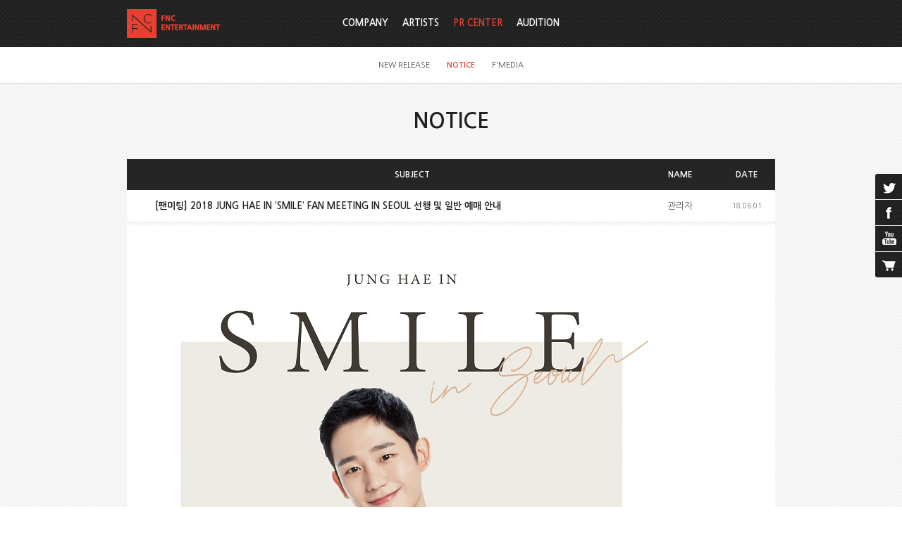

--- FILE ---
content_type: text/html;charset=utf-8
request_url: https://www.fncent.com/?m=bbs&bid=notice&p=40&where=site%3D1+and+notice%3D0+and+bbsid%3D%27notice%27++and+ex1%3D%271%27+&uid=32604
body_size: 12549
content:
<!DOCTYPE html PUBLIC "-//W3C//DTD XHTML 1.0 Transitional//EN" "http://www.w3.org/TR/xhtml1/DTD/xhtml1-transitional.dtd">
<html id="kimsQStart" lang="ko" xml:lang="ko" xmlns="http://www.w3.org/1999/xhtml">
<head>
<meta http-equiv="X-UA-Compatible" content="IE=edge" /> <!-- IE 최신버전으로 보이게 설정(20131112) -->
<meta http-equiv="content-type" content="text/html;charset=utf-8" />
<title>FNC Entertainment</title>
<meta name="robots" content="ALL" />
<meta name="generator" content="kimsQ-RB 1.2.1" /> 
<meta name="author" content="www.fncent.com" /> 
<meta name="title" content="FNC Entertainment - NOTICE" /> 
<meta name="subject" content="[팬미팅] 2018 JUNG HAE IN ‘SMILE’ FAN MEETING IN SEOUL 선행 및 일반 예매 안내" /> 
<meta name="keywords" content="NOTICE,[팬미팅] 2018 JUNG HAE IN ‘SMILE’ FAN MEETING IN SEOUL 선행 및 일반 예매 안내" /> 
<meta name="description" content="2018 JUNG HAE IN ‘SMILE’ FAN MEETING IN SEOUL 오픈공지 [공지 및 오픈 일정]※ 팬카페 정회원 선행 예매: 6/11(월) 12PM ~ 6/14(목) 12PM※ 일반 예매: 6/18(월) 12PM~      ※ 예매처 인증 기간: 6/" />
<meta name="classification" content="" />
<meta name="reply-to" content="" />
<meta name="content-language" content="kr" />
<meta name="build" content="2018.06.01" />
<meta name="copyright" content="Copyrights © 2026 www.fncent.com All Rights Reserved" /> 
<script type="text/javascript" src="//ajax.aspnetcdn.com/ajax/jQuery/jquery-1.7.1.min.js"></script>
<script type="text/javascript" src="//ajax.aspnetcdn.com/ajax/jquery.ui/1.8.16/jquery-ui.min.js"></script> 
<link type="text/css" rel="stylesheet" charset="utf-8" href="/_core/css/sys.css?nFlag=202601" />
<link href="//ajax.googleapis.com/ajax/libs/jqueryui/1.8.4/themes/base/jquery-ui.css" rel="stylesheet" type="text/css" />
<link type="text/css" rel="stylesheet" charset="utf-8" href="/layouts/default/common.css?nFlag=202601" />
<link type="text/css" rel="stylesheet" charset="utf-8" href="/layouts/default/_main.css?nFlag=202601" />
<link type="text/css" rel="stylesheet" charset="utf-8" href="/layouts/default/jplayer.blue.monday_back.css" />
<link href="/layouts/default/jPlayer.css" rel="stylesheet" type="text/css" />
<link href="/layouts/default/prettify-jPlayer.css" rel="stylesheet" type="text/css" />
<script type="text/javascript">
//<![CDATA[
var mbrclick= false;
var rooturl = 'https://www.fncent.com';
var rootssl = 'https://www.fncent.com';
var raccount= 'home';
var moduleid= 'bbs';
var memberid= '';
var is_admin= '';
var needlog = '로그인후에 이용하실 수 있습니다. ';
var neednum = '숫자만 입력해 주세요.';
var myagent	= navigator.appName.indexOf('Explorer') != -1 ? 'ie' : 'ns';
//]]>
</script>
<script type="text/javascript" charset="utf-8" src="/_core/js/sys.js?nFlag=202601"></script>
<script type="text/javascript" charset="utf-8" src="/layouts/default/_main.js?nFlag=202601"></script>
<script type="text/javascript" charset="utf-8" src="/layouts/default/jquery.form.js"></script>
<link type="text/css" rel="stylesheet" charset="utf-8" href="/layouts/default/main.css?nFlag=202601" />
<link type="text/css" rel="stylesheet" charset="utf-8" href="/modules/bbs/_main.css?nFlag=202601" />
<script type="text/javascript" charset="utf-8" src="/modules/bbs/_main.js?nFlag=202601"></script>
<link type="text/css" rel="stylesheet" charset="utf-8" href="/modules/bbs/theme/_pc/pr_notice/_main.css?nFlag=202601" />
<script type="text/javascript" charset="utf-8" src="/modules/bbs/theme/_pc/pr_notice/_main.js?nFlag=202601"></script>
<link type="text/css" rel="stylesheet" charset="utf-8" href="/layouts/default/_theme/fncent/theme.css?nFlag=202601" />
</head>
<body>
<div id="accessibility">
	<a href="#contents" class="skip">본문 바로가기</a>
</div>

<div id="wrap">
	
		<div id="hd_wrap">
		<div id="header">
			<div id="hdTop" class="wrap">
				<h1 id="logo"><a href="/?r=home"><img src="/layouts/default/image/common/logo.png" alt="FNC" /></a></h1>
								<ul id="topmenu">
					<li>
																								
												<!--
						<a class='out'>KO</a>
						<a class='out'>EN</a>
						<a class='out'>JP</a>
						<a class='out'>CN</a>
						-->
											</li>
				</ul>
							</div>
				<div id="nav"  class=" on">
								<div id="gnbMenu">
					<h2 class="skip">주메뉴</h2>
					<div class="inner">
						<ul id="gnb">
																		<li>
							<a href="/c/1/5" target="">
								COMPANY							</a>
														<div class="sub" id="sub1">
								<ul>
																																				<li>
										<a href="/c/1/5">ABOUT FNC</a>
									</li>
																																				<li>
										<a href="/c/1/6">BUSINESS</a>
									</li>
																																				<li>
										<a href="/c/1/7">FNC CREATIVE LAB</a>
									</li>
																																				<li>
										<a href="/c/1/8">LOVE FNC</a>
									</li>
																																				<li>
										<a href="/c/1/29">IR</a>
									</li>
																										</ul>
							</div>
													</li>			
												<li>
							<a href="/c/2/9" target="">
								ARTISTS							</a>
														<div class="sub" id="sub2">
								<ul>
																																				<li>
										<a href="/c/2/9">SINGER</a>
									</li>
																																				<li>
										<a href="/c/2/10">ACTOR</a>
									</li>
																																				<li>
										<a href="/c/2/30">ENTERTAINER</a>
									</li>
																										</ul>
							</div>
													</li>			
												<li class="active on">
							<a href="/c/3/11" target="">
								PR CENTER							</a>
														<div class="sub" id="sub3">
								<ul>
																																																						<li>
										<a href="/c/3/11">NEW RELEASE</a>
									</li>
																																				<li>
										<a href="/c/3/12" class="on1">NOTICE</a>
									</li>
																																																						<li>
										<a href="/c/3/14">F'MEDIA</a>
									</li>
																										</ul>
							</div>
													</li>			
												<li>
							<a href="/c/4/15" target="">
								AUDITION							</a>
														<div class="sub" id="sub4">
								<ul>
																																				<li>
										<a href="/c/4/15">INFORMATION</a>
									</li>
																																				<li>
										<a href="/c/4/16">ON-LINE AUDITION</a>
									</li>
																																				<li>
										<a href="/c/4/17">FAQ</a>
									</li>
																																				<li>
										<a href="/c/4/18">NOTICE</a>
									</li>
																																				<li>
										<a href="/c/4/19">HISTORY</a>
									</li>
																										</ul>
							</div>
													</li>			
																								</ul>			
									</div>
			</div>
		</div>
	</div><!-- end #header -->
</div><!-- end #hd_wrap -->

		
		
	<div id="container" >
				<h2 id="page_title">NOTICE</h2>
					<div id="contents" class="wrap">
		<div id="bbsview">
	<table summary="NOTICE 게시물리스트 입니다.">
		<caption>NOTICE</caption> 
		<colgroup> 
			<col style="width:80px;" /> 
			<col /> 
			<col style="width:110px;" />
			<col style="width:80px;" />
			<!-- <col style="width:80px;" />  -->
		</colgroup> 
		<thead>
			<tr>
				<th scope="col"></th>
				<th scope="col">SUBJECT</th>
				<th scope="col">NAME</th>
				<th scope="col">DATE</th>
				<!-- <th scope="col">HIT</th> -->
			</tr>
		</thead>
		<tbody>
			<tr>
				<td class="sbj" colspan="2">[팬미팅] 2018 JUNG HAE IN ‘SMILE’ FAN MEETING IN SEOUL 선행 및 일반 예매 안내</td>
				<td class="name"><span class="hand" onclick="getMemberLayer('2',event);">관리자</span></td>
				<td class="date">18.06.01</td>
				<!-- <td class="hit">
					<span class="num">60145</span> 
														</td> -->
			</tr> 
			<tr>

				<td colspan="4">
					<div id="vContent" class="content">
						<p><img src="https://www.fncent.com/files/2018/06/12/ce4502c6b3c80becd0ed3c79ef7adf9b141457.jpg" width="700" align="top" class="photo" alt=""><br><br><br></p><p><br></p><p align="left" style="margin: 0cm 0cm 0pt;"><font size="2"><font face="Malgun gothic"><span lang="EN-US">2018 JUNG HAE IN ‘SMILE’ FAN MEETING IN SEOUL&nbsp;</span>오픈공지</font></font></p><p align="left"><font face="Malgun gothic" size="2"><br><font color="#000000"></font></font></p><p align="left" style="margin: 0cm 0cm 0pt;"><span lang="EN-US"><font color="#000000" face="Malgun gothic" size="2">&nbsp;</font></span></p><p align="left" style="margin: 0cm 0cm 0pt;"><span lang="EN-US"><font face="Malgun gothic" size="2"><font size="2"><font face="Malgun gothic"><strong><font color="#000000"><span lang="EN-US">[</span>공지 및 오픈 일정<span lang="EN-US">]</span></font></strong></font></font></font></span></p><p align="left"><font face="Malgun gothic" size="2"><br><font color="#000000"></font></font></p><p align="left" style="margin: 0cm 0cm 0pt;"><font size="2"><font face="Malgun gothic"><font color="#000000"><span lang="EN-US">※&nbsp;</span>팬카페 정회원 선행 예매<span lang="EN-US">: 6/11(</span>월<span lang="EN-US">) 12PM ~ 6/14(</span>목<span lang="EN-US">) 12PM</span></font></font></font></p><p align="left" style="margin: 0cm 0cm 0pt;"><font size="2"><font face="Malgun gothic"><span lang="EN-US"><font size="2"><font face="Malgun gothic"><font color="#000000"><span lang="EN-US">※&nbsp;</span>일반 예매<span lang="EN-US">: 6/18(</span>월<span lang="EN-US">) 12PM~&nbsp;&nbsp;&nbsp;&nbsp;&nbsp;&nbsp;</span></font></font></font></span></font></font></p><p align="left" style="margin: 0cm 0cm 0pt;"><font size="2"><font face="Malgun gothic"><span lang="EN-US"><span lang="EN-US">※&nbsp;</span>예매처 인증 기간<span lang="EN-US">: 6/8(</span>금<span lang="EN-US">) 3PM ~&nbsp;</span>선행 예매 종료 시까지</span></font></font></p><p align="left" style="margin: 0cm 0cm 0pt;"><span lang="EN-US"><font face="Malgun gothic" size="2"><br><font color="#000000"></font></font></span></p><p align="left" style="margin: 0cm 0cm 0pt;"><span lang="EN-US"><br><font color="#000000"></font></span></p><p align="left" style="margin: 0cm 0cm 0pt;"><font face="Malgun gothic" size="2"><font size="2"><font face="Malgun gothic"><font color="#000000"><span lang="EN-US">[</span>팬미팅 정보<span lang="EN-US">]</span></font></font></font></font></p><p align="left" style="margin: 0cm 0cm 0pt;"><font size="2"><font face="Malgun gothic"><font color="#000000"><span lang="EN-US">-&nbsp;</span>팬미팅명<span lang="EN-US">: 2018 JUNG HAE IN ‘SMILE’ FAN MEETING IN SEOUL</span></font></font></font></p><p align="left"><font size="2"><font face="Malgun gothic"><font size="2"><font face="Malgun gothic"><font color="#000000"><span lang="EN-US">-&nbsp;</span>팬미팅 일시<span lang="EN-US">: 2018</span>년&nbsp;<span lang="EN-US">7</span>월&nbsp;<span lang="EN-US">28</span>일<span lang="EN-US">(</span>토<span lang="EN-US">) 5PM</span></font></font></font></font></font></p><p align="left"><font color="#000000"></font></p><p align="left"><font size="2"><font face="Malgun gothic"><span lang="EN-US">-&nbsp;</span>공연장<span lang="EN-US">:&nbsp;</span>경희대 평화의 전당</font></font></p><p align="left"><font size="2"><font face="Malgun gothic"><span lang="EN-US">-&nbsp;</span>티켓가격<span lang="EN-US">:&nbsp;</span>전석&nbsp;<span lang="EN-US">44,000</span>원</font></font></p><p align="left"><font face="Malgun gothic" size="2"><font color="#000000"></font></font></p><p align="left" style="margin: 0cm 0cm 0pt;"><font size="2"><font face="Malgun gothic"><font color="#000000"><span lang="EN-US">-&nbsp;</span>주최<span lang="EN-US">/</span>주관<span lang="EN-US">:&nbsp;</span>㈜<span lang="EN-US">FNC ENTERTAINMENT</span></font></font></font></p><p align="left"><font size="2"><font face="Malgun gothic"><span lang="EN-US">-&nbsp;</span>후원<span lang="EN-US">:&nbsp;</span>옥션</font></font></p><p align="left"><font size="2"><font face="Malgun gothic"><br><font color="#000000"></font></font></font></p><p align="left"><font color="#000000"></font></p><p align="left" style="margin: 0cm 0cm 0pt;"><span lang="EN-US"><font color="#000000"></font></span></p><p align="left"><font size="2"><font face="Malgun gothic"><span lang="EN-US"><br><font color="#000000"></font></span></font></font></p><p align="left"><font size="2"><font face="Malgun gothic"><font color="#000000"><span lang="EN-US">[</span>팬카페 인증 방법<span lang="EN-US">]</span></font></font></font></p><p><font color="#000000"></font></p><p><font color="#000000"></font></p><p><font color="#000000"></font></p><p align="left"><u style="font-family: &quot;Malgun gothic&quot;; font-size: small;"><span lang="EN-US">*&nbsp;</span></u><u style="font-family: &quot;Malgun gothic&quot;; font-size: small;">예매페이지 내 팬카페 인증<span lang="EN-US">&nbsp;: 6/8(</span>금<span lang="EN-US">)&nbsp;</span>오후&nbsp;<span lang="EN-US">3</span>시부터&nbsp;<span lang="EN-US">6/14(</span>목<span lang="EN-US">)&nbsp;</span>오후&nbsp;<span lang="EN-US">12</span>시까지</u></p><p align="left"><font face="Malgun gothic" size="2"><br><font color="#000000"></font></font></p><p align="left" style="margin: 0cm 0cm 0pt;"><font size="2"><font face="Malgun gothic"><span lang="EN-US">1) 6</span>월&nbsp;<span lang="EN-US">8</span>일<span lang="EN-US">(</span>금<span lang="EN-US">)&nbsp;</span>오후&nbsp;<span lang="EN-US">3</span>시부터<span lang="EN-US">,&nbsp;</span>옥션티켓 로그인</font></font></p><p align="left"><span lang="EN-US" style="font-family: &quot;Malgun gothic&quot;; font-size: small;">2)&nbsp;</span><span style="font-family: &quot;Malgun gothic&quot;; font-size: small;">예매페이지의 팬카페 인증창에서 팬카페 회원인증을 먼저 받아놓으시면 빠르게 예매가 가능합니다<span lang="EN-US">.</span></span></p><p align="left"><span lang="EN-US" style="font-family: &quot;Malgun gothic&quot;; font-size: small;">3)&nbsp;</span><span style="font-family: &quot;Malgun gothic&quot;; font-size: small;"><font color="#000000">인증 시&nbsp;</font><span style="color: red;">이름<span lang="EN-US">,&nbsp;</span>다음 아이디<span lang="EN-US">,&nbsp;</span>휴대폰번호로 인증 가능하며<span lang="EN-US">,</span></span><span lang="EN-US" style="color: rgb(234, 73, 85);">&nbsp;</span><font color="#000000">정회원 신청&nbsp;<span lang="EN-US">URL&nbsp;</span>내 기재한&nbsp;정보 그대로 인증하시면 됩니다<span lang="EN-US">.</span></font></span></p><p align="left"><span lang="EN-US" style="font-family: &quot;Malgun gothic&quot;; font-size: small;">Ex)&nbsp;</span><span style="font-family: &quot;Malgun gothic&quot;; font-size: small;">이름<span lang="EN-US">&nbsp;:&nbsp;</span>정해인<span lang="EN-US">&nbsp;/&nbsp;</span>다음 아이디<span lang="EN-US">&nbsp;: FNC_JHI /&nbsp;</span>휴대폰번호<span lang="EN-US">&nbsp;: 01019880401</span></span></p><p align="left"><span lang="EN-US" style="font-family: &quot;Malgun gothic&quot;; font-size: small;">4)&nbsp;</span><span style="font-family: &quot;Malgun gothic&quot;; font-size: small;">한 번 인증한 아이디는 재 로그인 시 다시 인증하지 않아도 됩니다<span lang="EN-US">.</span></span></p><p align="left"><span lang="EN-US" style="font-family: &quot;Malgun gothic&quot;; font-size: small;">5)&nbsp;</span><span style="font-family: &quot;Malgun gothic&quot;; font-size: small;">선행 예매 오픈 전 팬카페 인증이 완료된 회원님은&nbsp;<span lang="EN-US">‘</span>팬카페 인증하기<span lang="EN-US">’&nbsp;</span>버튼 클릭 시<span lang="EN-US">,</span></span></p><p align="left" style="margin: 0cm 0cm 0pt;"><font size="2"><font face="Malgun gothic"><font color="#000000"><span lang="EN-US">&nbsp;&nbsp; ‘</span>본 계정은&nbsp;</font><font color="#000000" face="Malgun gothic" size="2">인증된 계정입니다<span lang="EN-US">.’</span>라는 팝업이 뜹니다</font><font size="2"><font face="Malgun gothic"><font color="#000000"><span lang="EN-US">.<br>6)&nbsp;</span>선예매 인증이 되지 않는 경우 공식 팬카페&nbsp;<span lang="EN-US">‘</span>정회원 인증문의<span lang="EN-US">’&nbsp;</span>게시판으로 문의하여 주세요<span lang="EN-US">.</span></font></font></font></font></font></p><p align="left" style="margin: 0cm 0cm 0pt;"><span lang="EN-US">7)&nbsp;</span>팬카페 선행 예매 전 회원인증을 완료하지 못한 분들은 선행 예매가 불가하며<span lang="EN-US">,</span></p><p align="left"><font size="2"><font face="Malgun gothic"><span lang="EN-US">&nbsp;&nbsp;&nbsp;</span>이후 오픈되는&nbsp;<font face="Malgun gothic" size="2"><font size="2"><font face="Malgun gothic">일반 예매를 통해 티켓 예매가 가능하오니<span lang="EN-US">,&nbsp;</span>꼭 기간 내 인증을 완료하여 주시기 바랍니다<span lang="EN-US">.</span></font></font></font><font face="Malgun gothic" size="2"></font><font face="Malgun gothic" size="2"></font></font></font></p><p align="left"><br></p><p align="left"><span lang="EN-US"><font face="Malgun gothic" size="2"><font size="2"><font face="Malgun gothic"><font color="#000000"><span lang="EN-US">[</span>팬카페 선행 예매 시 주의사항<span lang="EN-US">]</span></font></font></font></font></span></p><p>1) 팬카페 인증 및 선행 예매는 웹<span lang="EN-US">/</span>모바일 모두 가능하며<span lang="EN-US">,&nbsp;</span>글로벌 페이지는 영문 버전만 가능합니다<span lang="EN-US">.</span></p><p align="left" style="margin: 0cm 0cm 0pt;"><font size="2"><font face="Malgun gothic"><font color="#000000"><span lang="EN-US">&nbsp;&nbsp; (</span>중문<span lang="EN-US">,&nbsp;</span>일문 페이지 선행 예매 불가<span lang="EN-US">)</span></font></font></font></p><p align="left"><span lang="EN-US" style="font-family: &quot;Malgun gothic&quot;; font-size: small;">2)&nbsp;</span><span style="font-family: &quot;Malgun gothic&quot;; font-size: small;"><font color="#000000">인증 이전에 정회원 인증 신청 시 기재한 본인의 이름<span lang="EN-US">,&nbsp;</span>다음 아이디<span lang="EN-US">,&nbsp;</span>휴대폰번호를 확인하여 주세요</font><span lang="EN-US"><font color="#000000">.</font></span></span></p><p align="left"><font face="Malgun gothic" size="2"><span style="color: red;"><font size="2"><font face="Malgun gothic">※ 인증 기간 중 팬카페 가입 정보 수정은 불가합니다<span lang="EN-US">.</span></font></font></span></font></p><p align="left"><span lang="EN-US" style="font-family: &quot;Malgun gothic&quot;; font-size: small;">3)&nbsp;</span><span style="font-family: &quot;Malgun gothic&quot;; font-size: small;">국문 페이지에서는 핸드폰 인증을 통한 본인인증이 완료된 옥션아이디<span lang="EN-US">(</span>정회원<span lang="EN-US">)</span>로만 팬카페 인증 및 예매가 가능합니다<span lang="EN-US">.</span></span></p><p align="left"><span lang="EN-US" style="font-family: &quot;Malgun gothic&quot;; font-size: small;">4)&nbsp;</span><span style="font-family: &quot;Malgun gothic&quot;; font-size: small;">한국 핸드폰번호로 본인인증이 불가 하신 경우<span lang="EN-US">,&nbsp;</span>한국어 페이지에서 팬카페 인증을 하셔도 티켓 구매는 불가하오니 주의해주세요<span lang="EN-US">.</span></span></p><p align="left"><span lang="EN-US" style="font-family: &quot;Malgun gothic&quot;; font-size: small;">5)&nbsp;</span><span style="font-family: &quot;Malgun gothic&quot;; font-size: small;">한국 핸드폰번호나 외국인 등록번호가 없다면<span lang="EN-US">,&nbsp;</span>반드시 영문 웹페이지를 통해 팬카페 인증과 예매를 해주세요<span lang="EN-US">.</span></span></p><p align="left"><span lang="EN-US" style="font-family: &quot;Malgun gothic&quot;; font-size: small;">6)&nbsp;</span><span style="font-family: &quot;Malgun gothic&quot;; font-size: small;">팬카페 인증을 옥션티켓 국문 페이지에서 진행했을 경우<span lang="EN-US">,&nbsp;</span>선예매 역시 옥션티켓 국문 페이지에서만 가능합니다<span lang="EN-US">.</span></span></p><p align="left"><span lang="EN-US" style="font-family: &quot;Malgun gothic&quot;; font-size: small;">7)&nbsp;</span><span style="font-family: &quot;Malgun gothic&quot;; font-size: small;">팬카페 인증을 옥션티켓 영문 페이지에서 진행했을 경우<span lang="EN-US">,&nbsp;</span>선예매 역시 옥션티켓 영문 페이지에서만 가능합니다<span lang="EN-US">.</span></span></p><p align="left"><span lang="EN-US"><font face="Malgun gothic" size="2">8)&nbsp;</font></span><font face="Malgun gothic" size="2">티켓 예매 이후 정해진 기간 내에 입금을 하지 않을 경우 해당 티켓은 자동으로 취소됩니다</font><font size="2"><font face="Malgun gothic"><span lang="EN-US">.</span></font></font></p><p align="left" style="margin: 0cm 0cm 0pt;"><font size="2"><font face="Malgun gothic"><span lang="EN-US"><font color="#000000">9)&nbsp;</font></span><font color="#000000">옥션티켓에 로그인 시 하나의 옥션티켓 아이디로 한번의 인증만 가능하며<span lang="EN-US">,</span></font></font></font></p><p align="left" style="margin: 0cm 0cm 0pt;"><font size="2"><font face="Malgun gothic"><font color="#000000"><span lang="EN-US">&nbsp;&nbsp;</span>옥션티켓 아이디&nbsp;<font face="Malgun gothic" size="2"><font face="Malgun gothic" size="2">소유자의 이름과 팬카페 인증자의 이름이 달라도 인증이 가능합니다</font><font size="2"><font face="Malgun gothic"><span lang="EN-US">.</span></font></font></font></font></font></font></p><p align="left" style="margin: 0cm 0cm 0pt;"><font size="2"><font face="Malgun gothic"><font face="Malgun gothic" size="2"><font size="2"><font face="Malgun gothic"><span lang="EN-US"><font color="#000000">10)&nbsp;</font></span><font color="#000000">본인의 이름<span lang="EN-US">,&nbsp;</span>다음 아이디<span lang="EN-US">,&nbsp;</span>휴대폰번호 외 타인의 정보를 이용하여 인증할 경우<span lang="EN-US">,&nbsp;</span>법적인&nbsp;<font size="2"><font face="Malgun gothic">책임이 따를 수 있습니다<span lang="EN-US">.</span></font></font></font></font></font></font></font></font></p><p align="left"><span lang="EN-US" style="font-family: &quot;Malgun gothic&quot;; font-size: small;">11)&nbsp;</span><span style="font-family: &quot;Malgun gothic&quot;; font-size: small;">팬카페 선행 예매 시 티켓은&nbsp;<b><span lang="EN-US" style="background: yellow;">1</span><span style="background: yellow;">인<span lang="EN-US">&nbsp;2</span>매</span></b>&nbsp;구매 가능합니다<span lang="EN-US">.&nbsp;</span>이후 일반 예매 시 추가로<span lang="EN-US">&nbsp;1</span>인<span lang="EN-US">&nbsp;2</span>매&nbsp;<font face="Malgun gothic" size="2"><font size="2"><font face="Malgun gothic">구매 가능합니다<span lang="EN-US">. (</span>총&nbsp;<span lang="EN-US">1</span>인&nbsp;<span lang="EN-US">4</span>매 구매 가능<span lang="EN-US">)</span></font></font></font></span></p><p><font color="#000000"></font></p><p><font color="#000000"></font></p><p align="left"><span lang="EN-US" style="font-family: &quot;Malgun gothic&quot;; font-size: small;">12)&nbsp;</span><span style="font-family: &quot;Malgun gothic&quot;; font-size: small;">팬카페 선행 예매는<span lang="EN-US">&nbsp;6</span>월&nbsp;<span lang="EN-US">11</span>일<span lang="EN-US">(</span>월<span lang="EN-US">)&nbsp;</span>낮&nbsp;<span lang="EN-US">12</span>시부터<span lang="EN-US">&nbsp;14</span>일<span lang="EN-US">(</span>목<span lang="EN-US">)&nbsp;</span>낮&nbsp;<span lang="EN-US">12</span>시까지입니다<span lang="EN-US">.</span></span></p><p align="left"><font face="Malgun gothic" size="2"><br><font color="#000000"></font></font></p><p align="left"><font face="Malgun gothic" size="2"><br><font color="#000000"></font></font></p><p align="left" style="margin: 0cm 0cm 0pt;"><font size="2"><font face="Malgun gothic"><font color="#000000">감사합니다<span lang="EN-US">.</span></font></font></font></p><p align="left"><font face="Malgun gothic" size="2"><br><font color="#000000"></font></font></p><p align="left" style="margin: 0cm 0cm 0pt;"><span lang="EN-US"><font color="#000000" face="Malgun gothic" size="2">&nbsp;</font></span></p><p align="left"><font face="Malgun gothic" size="2"><br><font color="#000000"></font></font></p><p align="left" style="margin: 0cm 0cm 0pt;"><span lang="EN-US"><font color="#000000" face="Malgun gothic" size="2">[Announcement &amp; Ticket Open Dates]</font></span></p><p align="left"><span style="font-family: &quot;Malgun gothic&quot;; font-size: small;">※ Fan cafe official member Pre-purchase Ticket: June 11</span><sup style="font-family: &quot;Malgun gothic&quot;;">th</sup><span style="font-family: &quot;Malgun gothic&quot;; font-size: small;">&nbsp;(Mon) 12PM ~ June 14</span><sup style="font-family: &quot;Malgun gothic&quot;;">th&nbsp;</sup><span style="font-family: &quot;Malgun gothic&quot;; font-size: small;">(Thu) 12PM</span></p><p align="left"><span style="font-family: &quot;Malgun gothic&quot;; font-size: small;">※ General Purchase Period: June 18</span><sup style="font-family: &quot;Malgun gothic&quot;;">th</sup><span style="font-family: &quot;Malgun gothic&quot;; font-size: small;">&nbsp;(Mon) 12PM ~</span></p><p align="left"><span style="font-family: &quot;Malgun gothic&quot;; font-size: small;">※ Ticketing Site Authorization Period: June 8</span><sup style="font-family: &quot;Malgun gothic&quot;;">th</sup><span style="font-family: &quot;Malgun gothic&quot;; font-size: small;">&nbsp;(Fri) 3PM ~ June 14</span><sup style="font-family: &quot;Malgun gothic&quot;;">th&nbsp;</sup><span style="font-family: &quot;Malgun gothic&quot;; font-size: small;">(Thu) 12PM</span></p><p align="left"><font face="Malgun gothic" size="2"><br><font color="#000000"></font></font></p><p align="left" style="margin: 0cm 0cm 0pt;"><span style="font-family: &quot;Malgun gothic&quot;; font-size: small;">[Fan meeting Information]</span></p><p align="left"><span style="font-family: &quot;Malgun gothic&quot;; font-size: small;">- Title: 2018 JUNG HAE IN ‘SMILE’ FAN MEETING IN SEOUL</span></p><p align="left"><span style="font-family: &quot;Malgun gothic&quot;; font-size: small;">- Date: July 28</span><sup style="font-family: &quot;Malgun gothic&quot;;">th</sup><span style="font-family: &quot;Malgun gothic&quot;; font-size: small;">&nbsp;(Sat), 2018 5PM</span></p><p align="left"><span style="font-family: &quot;Malgun gothic&quot;; font-size: small;">- Venue: Grand Peace Palace, Kyung Hee University</span></p><p align="left"><span style="font-family: &quot;Malgun gothic&quot;; font-size: small;">- Ticket Price: All seats KRW 44,000</span></p><p align="left"><span style="font-family: &quot;Malgun gothic&quot;; font-size: small;">- Host/Organizer: FNC ENTERTAINMENT</span></p><p align="left"><span style="font-family: &quot;Malgun gothic&quot;; font-size: small;">- Sponsor: Auction</span></p><p align="left"><font face="Malgun gothic" size="2"><br><font color="#000000"></font></font></p><p align="left" style="margin: 0cm 0cm 0pt;"><span style="font-family: &quot;Malgun gothic&quot;; font-size: small;">[How to Get Fan cafe Authorization]</span></p><p align="left"><u><span lang="EN-US"><font color="#000000" face="Malgun gothic" size="2">* Fan cafe Authorization on ticket site : June 8<sup>th</sup>&nbsp;(Fri) 3PM~June 14<sup>th</sup>&nbsp;(Thu) 12PM</font></span></u></p><p align="left"><font face="Malgun gothic" size="2"><br><font color="#000000"></font></font></p><p align="left" style="margin: 0cm 0cm 0pt;"><span lang="EN-US"><font color="#000000" face="Malgun gothic" size="2">1) Log in to Auction Ticket from June 8<sup>th</sup>&nbsp;(Fri) 3PM</font></span></p><p align="left"><span style="font-family: &quot;Malgun gothic&quot;; font-size: small;">2) For faster reservation, make your Fan cafe authorization through the Fan cafe authorization page on the ticket site beforehand</span></p><p align="left"><span lang="EN-US" style="font-family: &quot;Malgun gothic&quot;; font-size: small;"><font color="#000000">3) To make your authorization, enter your</font>&nbsp;<span style="color: red;">Name, Daum ID and Contact Number.</span></span><font color="#000000" style="font-family: &quot;Malgun gothic&quot;; font-size: small;"><span lang="EN-US">&nbsp;</span><span lang="EN-US">To make your authorization, enter your Name, Daum ID and Contact Number that was used when registering in the official fan café.</span></font></p><p align="left"><span style="font-family: &quot;Malgun gothic&quot;; font-size: small;">Eg) Name: Jung Hae In / Daum ID: FNC_JHI / Contact Number: 01019880401</span></p><p align="left"><span style="font-family: &quot;Malgun gothic&quot;; font-size: small;">4) Once authorized, you do not have to make another authorization when logging in again.</span></p><p align="left"><span style="font-family: &quot;Malgun gothic&quot;; font-size: small;">5) A ‘This account has been authorized’ pop-up window will appear when clicking the ‘Fan cafe authorization’ tab for members who have successfully made their Fan cafe authorization.</span></p><p align="left"><span lang="EN-US" style="font-family: &quot;Malgun gothic&quot;; font-size: small;">6) Those who have problems regarding authorization please visit the Jung Hae In official fan café and leave your message on ‘</span><span style="font-family: &quot;Malgun gothic&quot;; font-size: small;">정회원 인증문의<span lang="EN-US">’ corner.</span></span></p><p align="left"><span style="font-family: &quot;Malgun gothic&quot;; font-size: small;">7) Those who do not make their Fan cafe authorization during the authorization period will not be able to pre-purchase tickets and will need to purchase tickets once general tickets have opened.</span></p><p align="left"><span style="font-family: &quot;Malgun gothic&quot;; font-size: small;"><br></span></p><p align="left"><span style="font-family: &quot;Malgun gothic&quot;; font-size: small;">[Precautions for Fan cafe Pre-purchase Tickets]</span></p><p align="left"><span style="font-family: &quot;Malgun gothic&quot;; font-size: small;">1) Fan cafe authorization and pre-purchase will be accessible via web, mobile.</span></p><p align="left" style="margin: 0cm 0cm 0pt;"><span lang="EN-US"><font color="#000000" face="Malgun gothic" size="2">The global page will only be available in English (Pre-purchase cannot be made via the Chinese and Japanese site)</font></span></p><p align="left"><span style="font-family: &quot;Malgun gothic&quot;; font-size: small;">2) Please check your Name, Daum ID, Contact Number that was used when registering before make Fan cafe authorization.</span></p><p align="left"><span style="font-family: &quot;Malgun gothic&quot;; font-size: small; color: red;">※&nbsp;</span><span lang="EN-US" style="font-family: &quot;Malgun gothic&quot;; font-size: small; color: red;">Information cannot be edited during the Fan cafe authorization period.</span></p><p align="left"><span style="font-family: &quot;Malgun gothic&quot;; font-size: small;">3) In the Korean page, Fan cafe authorization and ticket purchase are possible only if you login with your official Auction ID that has been authorized via your mobile.</span></p><p align="left"><span style="font-family: &quot;Malgun gothic&quot;; font-size: small;">4) In the case you can’t make an authorization with a Korean mobile number, please note that ticket purchase through Korean page will not be possible even though you successfully complete your Fan cafe authorization.</span></p><p align="left"><span style="font-family: &quot;Malgun gothic&quot;; font-size: small;">5) If you do not obtain a Korean mobile number or alien registration number,</span></p><p align="left" style="margin: 0cm 0cm 0pt;"><span lang="EN-US"><font face="Malgun gothic" size="2">&nbsp; please make your Fan cafe authorization via the English site.</font></span></p><p align="left"><span style="font-family: &quot;Malgun gothic&quot;; font-size: small;">6) If you make your Fan cafe authorization through the Korean Auction site,</span></p><p align="left" style="margin: 0cm 0cm 0pt;"><span lang="EN-US"><font face="Malgun gothic" size="2">&nbsp;&nbsp; Fan cafe pre-purchase will also only be available via the Korean Auction ticket site.</font></span></p><p align="left"><span style="font-family: &quot;Malgun gothic&quot;; font-size: small;">7) If you make your Fan cafe authorization through the English Auction site,</span></p><p align="left" style="margin: 0cm 0cm 0pt;"><span lang="EN-US"><font face="Malgun gothic" size="2">&nbsp;&nbsp; Fan cafe pre-purchase will also only be available via the English Auction ticket site.</font></span></p><p align="left"><span style="font-family: &quot;Malgun gothic&quot;; font-size: small;">8) If payment for tickets are not made within the given period, tickets will automatically be canceled.</span></p><p align="left"><span style="font-family: &quot;Malgun gothic&quot;; font-size: small;">9) When logging in to Auction Ticket, only one authorization can be made for each ID.</span></p><p align="left" style="margin: 0cm 0cm 0pt;"><span lang="EN-US"><font face="Malgun gothic" size="2">&nbsp;&nbsp; Authorizations can be made even if the name of the Auction Ticket account holder and the name of the Fan cafe member are different.</font></span></p><p align="left"><span style="font-family: &quot;Malgun gothic&quot;; font-size: small;">10) In the case you use another’s Name, Daum ID, Contact Number or any other information to make an authorization,</span><span style="font-family: &quot;Malgun gothic&quot;; font-size: small;">&nbsp;you may be liable to take legal responsibility.</span></p><p align="left"><span style="font-family: &quot;Malgun gothic&quot;; font-size: small;">11) Fan cafe pre-purchase tickets are limited to 2 tickets per person. An additional 2 tickets per person can be purchased during the general ticket booking period. (A total of 4 tickets per person)</span></p><p align="left"><span style="font-family: &quot;Malgun gothic&quot;; font-size: small;">12) Fan cafe pre-purchase tickets are available from June 11</span><sup style="font-family: &quot;Malgun gothic&quot;;">th</sup><span style="font-family: &quot;Malgun gothic&quot;; font-size: small;">, 2018 (Mon) 12PM ~ June 14</span><sup style="font-family: &quot;Malgun gothic&quot;;">th</sup><span style="font-family: &quot;Malgun gothic&quot;; font-size: small;">, 2018 (Thu) 12PM.</span></p><p align="left"><font face="Malgun gothic" size="2"><br></font></p><p align="left" style="margin: 0cm 0cm 0pt;"><span lang="EN-US"></span></p><p align="left"><span style="font-family: &quot;Malgun gothic&quot;; font-size: small;">Thank you.</span></p><p></p><p align="left"><font face="Malgun gothic" size="2"></font></p><p align="left"><font face="Malgun gothic" size="2"><span lang="EN-US"></span></font></p><p align="left"><font face="Malgun gothic" size="2"><br></font></p><p><span lang="EN-US" style="font-family: &quot;Malgun gothic&quot;; font-size: small;">[</span><span lang="ZH-CN" style="font-family: &quot;Malgun gothic&quot;; font-size: small;">公告及售票日程</span><span lang="EN-US" style="font-family: &quot;Malgun gothic&quot;; font-size: small;">]</span></p><p align="left"><span lang="EN-US" style="font-family: &quot;Malgun gothic&quot;; font-size: small;">※ FAN CAFE</span><span lang="ZH-CN" style="font-family: &quot;Malgun gothic&quot;; font-size: small;">正会员先行预购</span><span lang="EN-US" style="font-family: &quot;Malgun gothic&quot;; font-size: small;">: 6/11(</span><span lang="ZH-CN" style="font-family: &quot;Malgun gothic&quot;; font-size: small;">周一</span><span lang="EN-US" style="font-family: &quot;Malgun gothic&quot;; font-size: small;">)&nbsp;</span><span lang="ZH-CN" style="font-family: &quot;Malgun gothic&quot;; font-size: small;">中午</span><span lang="EN-US" style="font-family: &quot;Malgun gothic&quot;; font-size: small;">12</span><span lang="ZH-CN" style="font-family: &quot;Malgun gothic&quot;; font-size: small;">点</span><span lang="EN-US" style="font-family: &quot;Malgun gothic&quot;; font-size: small;">&nbsp;~ 6/14(</span><span lang="ZH-CN" style="font-family: &quot;Malgun gothic&quot;; font-size: small;">周四</span><span lang="EN-US" style="font-family: &quot;Malgun gothic&quot;; font-size: small;">)&nbsp;</span><span lang="ZH-CN" style="font-family: &quot;Malgun gothic&quot;; font-size: small;">中午</span><span lang="EN-US" style="font-family: &quot;Malgun gothic&quot;; font-size: small;">12</span><span lang="ZH-CN" style="font-family: &quot;Malgun gothic&quot;; font-size: small;">点</span></p><p align="left"><span lang="EN-US" style="font-family: &quot;Malgun gothic&quot;; font-size: small;">※&nbsp;</span><span lang="ZH-CN" style="font-family: &quot;Malgun gothic&quot;; font-size: small;">普通售票</span><span lang="EN-US" style="font-family: &quot;Malgun gothic&quot;; font-size: small;">: 6/18(</span><span lang="ZH-CN" style="font-family: &quot;Malgun gothic&quot;; font-size: small;">周一</span><span lang="EN-US" style="font-family: &quot;Malgun gothic&quot;; font-size: small;">)&nbsp;</span><span lang="ZH-CN" style="font-family: &quot;Malgun gothic&quot;; font-size: small;">中午</span><span lang="EN-US" style="font-family: &quot;Malgun gothic&quot;; font-size: small;">12</span><span lang="ZH-CN" style="font-family: &quot;Malgun gothic&quot;; font-size: small;">点</span><span lang="EN-US" style="font-family: &quot;Malgun gothic&quot;; font-size: small;">~</span><span lang="EN-US" style="font-family: &quot;Malgun gothic&quot;; font-size: small;">&nbsp;&nbsp; &nbsp; &nbsp; &nbsp;&nbsp;</span></p><p align="left"><span lang="EN-US" style="font-family: &quot;Malgun gothic&quot;; font-size: small;">※&nbsp;</span><span lang="ZH-CN" style="font-family: &quot;Malgun gothic&quot;; font-size: small;">预售网页认证时间</span><span lang="EN-US" style="font-family: &quot;Malgun gothic&quot;; font-size: small;">: 6/8(</span><span lang="ZH-CN" style="font-family: &quot;Malgun gothic&quot;; font-size: small;">周五</span><span lang="EN-US" style="font-family: &quot;Malgun gothic&quot;; font-size: small;">)&nbsp;</span><span lang="ZH-CN" style="font-family: &quot;Malgun gothic&quot;; font-size: small;">下午</span><span lang="EN-US" style="font-family: &quot;Malgun gothic&quot;; font-size: small;">3</span><span lang="ZH-CN" style="font-family: &quot;Malgun gothic&quot;; font-size: small;">点</span><span lang="EN-US" style="font-family: &quot;Malgun gothic&quot;; font-size: small;">&nbsp;~&nbsp;</span><span lang="ZH-CN" style="font-family: &quot;Malgun gothic&quot;; font-size: small;">到</span><span lang="ZH-CN" style="font-family: &quot;Malgun gothic&quot;; font-size: small;">先行预购结束截止</span></p><p align="left"><font face="Malgun gothic" size="2"><br></font></p><p align="left" style="margin: 0cm 0cm 0pt;"><br></p><p align="left"><font face="Malgun gothic" size="2"><font size="2"><font face="Malgun gothic"><span lang="EN-US">[</span><span lang="ZH-CN">演出信息</span><span lang="EN-US">]</span></font></font></font></p><p align="left"><span lang="EN-US" style="font-family: &quot;Malgun gothic&quot;; font-size: small;">-&nbsp;</span><span lang="ZH-CN" style="font-family: &quot;Malgun gothic&quot;; font-size: small;">演出名称</span><span lang="EN-US" style="font-family: &quot;Malgun gothic&quot;; font-size: small;">: 2018 JUNG HAE IN ‘SMILE’ FAN MEETING IN SEOUL</span></p><p align="left"><span lang="EN-US" style="font-family: &quot;Malgun gothic&quot;; font-size: small;">-&nbsp;</span><span lang="ZH-CN" style="font-family: &quot;Malgun gothic&quot;; font-size: small;">演出日期</span><span lang="EN-US" style="font-family: &quot;Malgun gothic&quot;; font-size: small;">: 2018</span><span lang="ZH-CN" style="font-family: &quot;Malgun gothic&quot;; font-size: small;">年</span><span lang="ZH-CN" style="font-family: &quot;Malgun gothic&quot;; font-size: small;">&nbsp;</span><span lang="EN-US" style="font-family: &quot;Malgun gothic&quot;; font-size: small;">7</span><span lang="ZH-CN" style="font-family: &quot;Malgun gothic&quot;; font-size: small;">月</span><span lang="ZH-CN" style="font-family: &quot;Malgun gothic&quot;; font-size: small;">&nbsp;</span><span lang="EN-US" style="font-family: &quot;Malgun gothic&quot;; font-size: small;">28</span><span lang="ZH-CN" style="font-family: &quot;Malgun gothic&quot;; font-size: small;">日</span><span lang="EN-US" style="font-family: &quot;Malgun gothic&quot;; font-size: small;">(</span><span lang="ZH-CN" style="font-family: &quot;Malgun gothic&quot;; font-size: small;">周六</span><span lang="EN-US" style="font-family: &quot;Malgun gothic&quot;; font-size: small;">)&nbsp;</span><span lang="ZH-CN" style="font-family: &quot;Malgun gothic&quot;; font-size: small;">下午</span><span lang="EN-US" style="font-family: &quot;Malgun gothic&quot;; font-size: small;">5</span><span lang="ZH-CN" style="font-family: &quot;Malgun gothic&quot;; font-size: small;">点</span></p><p align="left"><span lang="EN-US" style="font-family: &quot;Malgun gothic&quot;; font-size: small;">-&nbsp;</span><span lang="ZH-CN" style="font-family: &quot;Malgun gothic&quot;; font-size: small;">演出场馆</span><span lang="EN-US" style="font-family: &quot;Malgun gothic&quot;; font-size: small;">:&nbsp;</span><span lang="ZH-CN" style="font-family: &quot;Malgun gothic&quot;; font-size: small;">庆熙大学 和平殿堂</span></p><p align="left"><span lang="EN-US" style="font-family: &quot;Malgun gothic&quot;; font-size: small;">-&nbsp;</span><span lang="ZH-CN" style="font-family: &quot;Malgun gothic&quot;; font-size: small;">票价</span><span lang="EN-US" style="font-family: &quot;Malgun gothic&quot;; font-size: small;">:&nbsp;</span><span lang="ZH-CN" style="font-family: &quot;Malgun gothic&quot;; font-size: small;">全席</span><span lang="ZH-CN" style="font-family: &quot;Malgun gothic&quot;; font-size: small;">&nbsp;</span><span lang="EN-US" style="font-family: &quot;Malgun gothic&quot;; font-size: small;">44,000</span><span lang="ZH-CN" style="font-family: &quot;Malgun gothic&quot;; font-size: small;">韩元</span></p><p align="left"><span lang="EN-US" style="font-family: &quot;Malgun gothic&quot;; font-size: small;">-&nbsp;</span><span lang="ZH-CN" style="font-family: &quot;Malgun gothic&quot;; font-size: small;">主办</span><span lang="EN-US" style="font-family: &quot;Malgun gothic&quot;; font-size: small;">/</span><span lang="ZH-CN" style="font-family: &quot;Malgun gothic&quot;; font-size: small;">主管</span><span lang="EN-US" style="font-family: &quot;Malgun gothic&quot;; font-size: small;">: (</span><span lang="ZH-CN" style="font-family: &quot;Malgun gothic&quot;; font-size: small;">株</span><span lang="EN-US" style="font-family: &quot;Malgun gothic&quot;; font-size: small;">)</span><span lang="EN-US" style="font-family: &quot;Malgun gothic&quot;; font-size: small;">&nbsp;FNC ENTERTAINMENT</span></p><p align="left"><span lang="EN-US" style="font-family: &quot;Malgun gothic&quot;; font-size: small;">-&nbsp;</span><span lang="ZH-CN" style="font-family: &quot;Malgun gothic&quot;; font-size: small;">赞助</span><span lang="EN-US" style="font-family: &quot;Malgun gothic&quot;; font-size: small;">:&nbsp;</span><span lang="EN-US" style="font-family: &quot;Malgun gothic&quot;; font-size: small;">Auction</span></p><p align="left"><font face="Malgun gothic" size="2"><br></font></p><p align="left"><font face="Malgun gothic" size="2"><br></font></p><p align="left" style="margin: 0cm 0cm 0pt;"><span lang="EN-US"></span></p><p align="left"><span lang="EN-US" style="font-family: &quot;Malgun gothic&quot;; font-size: small;">[FAN CAFE</span><span lang="ZH-CN" style="font-family: &quot;Malgun gothic&quot;; font-size: small;">认证方法</span><span lang="EN-US" style="font-family: &quot;Malgun gothic&quot;; font-size: small;">]</span></p><p></p><p align="left"><u style="font-family: &quot;Malgun gothic&quot;; font-size: small;"><span lang="EN-US">*&nbsp;</span></u><u style="font-family: &quot;Malgun gothic&quot;; font-size: small;"><span lang="ZH-CN">预售网页内</span></u><u style="font-family: &quot;Malgun gothic&quot;; font-size: small;"><span lang="EN-US">FAN CAFE</span></u><u style="font-family: &quot;Malgun gothic&quot;; font-size: small;"><span lang="ZH-CN">认证</span></u><u style="font-family: &quot;Malgun gothic&quot;; font-size: small;"><span lang="EN-US">&nbsp;: 6/8(</span></u><u style="font-family: &quot;Malgun gothic&quot;; font-size: small;"><span lang="ZH-CN">周五</span></u><u style="font-family: &quot;Malgun gothic&quot;; font-size: small;"><span lang="EN-US">)</span></u><u style="font-family: &quot;Malgun gothic&quot;; font-size: small;"><span lang="ZH-CN">下午</span></u><u style="font-family: &quot;Malgun gothic&quot;; font-size: small;"><span lang="EN-US">3</span></u><u style="font-family: &quot;Malgun gothic&quot;; font-size: small;"><span lang="ZH-CN">点开始到&nbsp;</span></u><u style="font-family: &quot;Malgun gothic&quot;; font-size: small;"><span lang="EN-US">6/14(</span></u><u style="font-family: &quot;Malgun gothic&quot;; font-size: small;"><span lang="ZH-CN">周四</span></u><u style="font-family: &quot;Malgun gothic&quot;; font-size: small;"><span lang="EN-US">)</span></u><u style="font-family: &quot;Malgun gothic&quot;; font-size: small;"><span lang="ZH-CN">中午</span></u><u style="font-family: &quot;Malgun gothic&quot;; font-size: small;"><span lang="EN-US">12</span></u><u style="font-family: &quot;Malgun gothic&quot;; font-size: small;"><span lang="ZH-CN">点</span></u></p><p align="left"><font face="Malgun gothic" size="2"><br></font></p><p align="left" style="margin: 0cm 0cm 0pt;"><font size="2"><font face="Malgun gothic"><span lang="EN-US">1) 6</span>月&nbsp;<span lang="EN-US">8</span>日<span lang="EN-US">(</span>周五<span lang="EN-US">)&nbsp;</span>下午<span lang="EN-US">3</span>点开始<span lang="EN-US">,&nbsp;</span><span lang="ZH-CN">登入</span><span lang="EN-US">Auction Ticket</span><span lang="ZH-CN">网页。</span></font></font></p><p align="left"><span lang="EN-US" style="font-family: &quot;Malgun gothic&quot;; font-size: small;">2)&nbsp;</span><span lang="ZH-CN" style="font-family: &quot;Malgun gothic&quot;; font-size: small;">在预售网页的</span><span lang="EN-US" style="font-family: &quot;Malgun gothic&quot;; font-size: small;">FAN CAFE</span><span lang="ZH-CN" style="font-family: &quot;Malgun gothic&quot;; font-size: small;">认证页面上，若提前做好</span><span lang="EN-US" style="font-family: &quot;Malgun gothic&quot;; font-size: small;">FAN CAFE</span><span lang="ZH-CN" style="font-family: &quot;Malgun gothic&quot;; font-size: small;">会员认证的话，可更快地购买。</span></p><p align="left"><span lang="EN-US" style="font-family: &quot;Malgun gothic&quot;; font-size: small;">3)&nbsp;</span><span lang="ZH-CN" style="font-family: &quot;Malgun gothic&quot;; font-size: small;">认证时，<span style="color: red;">可用姓名、</span></span><span lang="EN-US" style="font-family: &quot;Malgun gothic&quot;; font-size: small; color: red;">Daum ID</span><span lang="ZH-CN" style="font-family: &quot;Malgun gothic&quot;; font-size: small; color: red;">和手机号码进行认证</span><span lang="ZH-CN" style="font-family: &quot;Malgun gothic&quot;; font-size: small; color: red;">，在正会员</span><span lang="EN-US" style="font-family: &quot;Malgun gothic&quot;; font-size: small; color: red;">URL</span><span lang="ZH-CN" style="font-family: &quot;Malgun gothic&quot;; font-size: small; color: red;">内填写的资料进行认证即可。</span></p><p align="left"><span lang="EN-US" style="font-family: &quot;Malgun gothic&quot;; font-size: small;">Ex)&nbsp;</span><span lang="ZH-CN" style="font-family: &quot;Malgun gothic&quot;; font-size: small;">姓名</span><span lang="EN-US" style="font-family: &quot;Malgun gothic&quot;; font-size: small;">&nbsp;:&nbsp;</span><span lang="ZH-CN" style="font-family: &quot;Malgun gothic&quot;; font-size: small;">丁海寅</span><span lang="EN-US" style="font-family: &quot;Malgun gothic&quot;; font-size: small;">&nbsp;/ Daum ID : FNC_JHI /&nbsp;</span><span lang="ZH-CN" style="font-family: &quot;Malgun gothic&quot;; font-size: small;">手机号码</span><span lang="EN-US" style="font-family: &quot;Malgun gothic&quot;; font-size: small;">&nbsp;: 01019880401</span></p><p align="left"><span lang="EN-US" style="font-family: &quot;Malgun gothic&quot;; font-size: small;">4)&nbsp;</span><span lang="ZH-CN" style="font-family: &quot;Malgun gothic&quot;; font-size: small;">使用已认证过的</span><span lang="EN-US" style="font-family: &quot;Malgun gothic&quot;; font-size: small;">ID</span><span lang="ZH-CN" style="font-family: &quot;Malgun gothic&quot;; font-size: small;">登入时，不必再次认证。</span></p><p align="left"><span lang="EN-US" style="font-family: &quot;Malgun gothic&quot;; font-size: small;">5)&nbsp;</span><span lang="ZH-CN" style="font-family: &quot;Malgun gothic&quot;; font-size: small;">在先行预购开始前，已完成</span><span lang="EN-US" style="font-family: &quot;Malgun gothic&quot;; font-size: small;">FAN CAFE</span><span lang="ZH-CN" style="font-family: &quot;Malgun gothic&quot;; font-size: small;">认证的会员，点击</span><span lang="EN-US" style="font-family: &quot;Malgun gothic&quot;; font-size: small;">‘FAN CAFE</span><span lang="ZH-CN" style="font-family: &quot;Malgun gothic&quot;; font-size: small;">认证</span><span lang="EN-US" style="font-family: &quot;Malgun gothic&quot;; font-size: small;">’</span><span lang="ZH-CN" style="font-family: &quot;Malgun gothic&quot;; font-size: small;">时，</span><span lang="ZH-CN" style="font-family: &quot;Malgun gothic&quot;; font-size: small;">&nbsp;会跳出</span><span lang="EN-US" style="font-family: &quot;Malgun gothic&quot;; font-size: small;">‘</span><span lang="ZH-CN" style="font-family: &quot;Malgun gothic&quot;; font-size: small;">本</span><span lang="ZH-CN" style="font-family: &quot;Malgun gothic&quot;; font-size: small;">账号</span><span lang="ZH-CN" style="font-family: &quot;Malgun gothic&quot;; font-size: small;">是已</span><span lang="ZH-CN" style="font-family: &quot;Malgun gothic&quot;; font-size: small;">认证过的账号</span><span lang="EN-US" style="font-family: &quot;Malgun gothic&quot;; font-size: small;">’</span><span lang="ZH-CN" style="font-family: &quot;Malgun gothic&quot;; font-size: small;">的提示。</span></p><p align="left"><span lang="EN-US" style="font-family: &quot;Malgun gothic&quot;; font-size: small;">6)&nbsp;</span><span style="font-family: &quot;Malgun gothic&quot;; font-size: small;">先行预购认证不成功时，请在官方</span><span lang="EN-US" style="font-family: &quot;Malgun gothic&quot;; font-size: small;">FAN CAFE</span><span style="font-family: &quot;Malgun gothic&quot;; font-size: small;">的</span><span lang="EN-US" style="font-family: &quot;Malgun gothic&quot;; font-size: small;">‘</span><span style="font-family: &quot;Malgun gothic&quot;; font-size: small;">정회원</span><span style="font-family: &quot;Malgun gothic&quot;; font-size: small;">&nbsp;</span><span style="font-family: &quot;Malgun gothic&quot;; font-size: small;">인증문의</span><span lang="EN-US" style="font-family: &quot;Malgun gothic&quot;; font-size: small;">’</span><span style="font-family: &quot;Malgun gothic&quot;; font-size: small;">公告栏上留言。</span></p><p align="left"><span lang="EN-US" style="font-family: &quot;Malgun gothic&quot;; font-size: small;">7)&nbsp;</span><span lang="ZH-CN" style="font-family: &quot;Malgun gothic&quot;; font-size: small;">在</span><span lang="EN-US" style="font-family: &quot;Malgun gothic&quot;; font-size: small;">FAN CAFE</span><span lang="ZH-CN" style="font-family: &quot;Malgun gothic&quot;; font-size: small;">先行预购前没有完成会员认证者，无法</span><span lang="ZH-CN" style="font-family: &quot;Malgun gothic&quot;; font-size: small;">进</span><span lang="ZH-CN" style="font-family: &quot;Malgun gothic&quot;; font-size: small;">行</span><span lang="ZH-CN" style="font-family: &quot;Malgun gothic&quot;; font-size: small;">先行预购</span><span lang="ZH-CN" style="font-family: &quot;Malgun gothic&quot;; font-size: small;">，</span><span lang="ZH-CN" style="font-family: &quot;Malgun gothic&quot;; font-size: small;">只能在之后的普通售票</span><span lang="ZH-CN" style="font-family: &quot;Malgun gothic&quot;; font-size: small;">时进</span><span lang="ZH-CN" style="font-family: &quot;Malgun gothic&quot;; font-size: small;">行</span><span lang="ZH-CN" style="font-family: &quot;Malgun gothic&quot;; font-size: small;">购买</span><span lang="ZH-CN" style="font-family: &quot;Malgun gothic&quot;; font-size: small;">，</span><span lang="ZH-CN" style="font-family: &quot;Malgun gothic&quot;; font-size: small;">望在期限</span><span lang="ZH-CN" style="font-family: &quot;Malgun gothic&quot;; font-size: small;">内</span><span lang="ZH-CN" style="font-family: &quot;Malgun gothic&quot;; font-size: small;">完成</span><span lang="ZH-CN" style="font-family: &quot;Malgun gothic&quot;; font-size: small;">认证</span><span lang="ZH-CN" style="font-family: &quot;Malgun gothic&quot;; font-size: small;">。</span></p><p align="left"><font face="Malgun gothic" size="2"><br></font></p><p align="left" style="margin: 0cm 0cm 0pt;"><span lang="EN-US"><font face="Malgun gothic" size="2">&nbsp;<font face="Malgun gothic" size="2"></font></font></span></p><p align="left"><font face="Malgun gothic" size="2"><font face="Malgun gothic" size="2"><font size="2"><font face="Malgun gothic"><span lang="EN-US">[FAN CAFE</span><span lang="ZH-CN">先行预购时注意事项</span><span lang="EN-US">]</span></font></font></font></font></p><p align="left"><span lang="EN-US" style="font-family: &quot;Malgun gothic&quot;; font-size: small;">1) FAN CAFE</span><span lang="ZH-CN" style="font-family: &quot;Malgun gothic&quot;; font-size: small;">认证</span><span lang="ZH-CN" style="font-family: &quot;Malgun gothic&quot;; font-size: small;">及</span><span lang="ZH-CN" style="font-family: &quot;Malgun gothic&quot;; font-size: small;">先行预购</span><span lang="ZH-CN" style="font-family: &quot;Malgun gothic&quot;; font-size: small;">可在</span><span lang="ZH-CN" style="font-family: &quot;Malgun gothic&quot;; font-size: small;">电脑</span><span lang="EN-US" style="font-family: &quot;Malgun gothic&quot;; font-size: small;">/</span><span lang="ZH-CN" style="font-family: &quot;Malgun gothic&quot;; font-size: small;">手机上</span><span lang="ZH-CN" style="font-family: &quot;Malgun gothic&quot;; font-size: small;">进</span><span lang="ZH-CN" style="font-family: &quot;Malgun gothic&quot;; font-size: small;">行</span><span lang="ZH-CN" style="font-family: &quot;Malgun gothic&quot;; font-size: small;">，</span><span lang="ZH-CN" style="font-family: &quot;Malgun gothic&quot;; font-size: small;">国际页</span><span lang="ZH-CN" style="font-family: &quot;Malgun gothic&quot;; font-size: small;">面</span><span lang="ZH-CN" style="font-family: &quot;Malgun gothic&quot;; font-size: small;">只有英文版可以</span><span lang="ZH-CN" style="font-family: &quot;Malgun gothic&quot;; font-size: small;">进行</span><span lang="ZH-CN" style="font-family: &quot;Malgun gothic&quot;; font-size: small;">。（中文及日文的</span><span lang="ZH-CN" style="font-family: &quot;Malgun gothic&quot;; font-size: small;">页</span><span lang="ZH-CN" style="font-family: &quot;Malgun gothic&quot;; font-size: small;">面上无法</span><span lang="ZH-CN" style="font-family: &quot;Malgun gothic&quot;; font-size: small;">进</span><span lang="ZH-CN" style="font-family: &quot;Malgun gothic&quot;; font-size: small;">行</span><span lang="ZH-CN" style="font-family: &quot;Malgun gothic&quot;; font-size: small;">预购</span><span lang="ZH-CN" style="font-family: &quot;Malgun gothic&quot;; font-size: small;">）</span></p><p></p><p></p><p align="left"><span lang="EN-US" style="font-family: &quot;Malgun gothic&quot;; font-size: small;">2)&nbsp;</span><span lang="ZH-CN" style="font-family: &quot;Malgun gothic&quot;; font-size: small;">认证</span><span lang="ZH-CN" style="font-family: &quot;Malgun gothic&quot;; font-size: small;">前请确认好正会员认证申请时填写的本人姓名、</span><span lang="EN-US" style="font-family: &quot;Malgun gothic&quot;; font-size: small;">Daum ID</span><span lang="ZH-CN" style="font-family: &quot;Malgun gothic&quot;; font-size: small;">以及手机号码</span></p><p align="left"><span lang="ZH-CN" style="font-family: &quot;Malgun gothic&quot;; font-size: small; color: red;">※&nbsp;</span><span lang="ZH-CN" style="font-family: &quot;Malgun gothic&quot;; font-size: small; color: red;">认证</span><span lang="ZH-CN" style="font-family: &quot;Malgun gothic&quot;; font-size: small; color: red;">期</span><span lang="ZH-CN" style="font-family: &quot;Malgun gothic&quot;; font-size: small; color: red;">间</span><span lang="ZH-CN" style="font-family: &quot;Malgun gothic&quot;; font-size: small; color: red;">不可修改</span><span lang="EN-US" style="font-family: &quot;Malgun gothic&quot;; font-size: small; color: red;">FAN CAFE</span><span lang="ZH-CN" style="font-family: &quot;Malgun gothic&quot;; font-size: small; color: red;">资</span><span lang="ZH-CN" style="font-family: &quot;Malgun gothic&quot;; font-size: small; color: red;">料。</span></p><p align="left"><span lang="EN-US" style="font-family: &quot;Malgun gothic&quot;; font-size: small;">3)&nbsp;</span><span lang="ZH-CN" style="font-family: &quot;Malgun gothic&quot;; font-size: small;">在韩文网页上，只限通过手机号码已本人认证完成的</span><span lang="EN-US" style="font-family: &quot;Malgun gothic&quot;; font-size: small;">Auction</span><span lang="ZH-CN" style="font-family: &quot;Malgun gothic&quot;; font-size: small;">账号（正会员）进行</span><span lang="EN-US" style="font-family: &quot;Malgun gothic&quot;; font-size: small;">FAN CAFE</span><span lang="ZH-CN" style="font-family: &quot;Malgun gothic&quot;; font-size: small;">认证以及预购。</span></p><p align="left"><span lang="EN-US" style="font-family: &quot;Malgun gothic&quot;; font-size: small;">4)&nbsp;</span><span lang="ZH-CN" style="font-family: &quot;Malgun gothic&quot;; font-size: small;">无法使用韩国手机号码进行本人认证者， 即使在韩文网页进行</span><span lang="EN-US" style="font-family: &quot;Malgun gothic&quot;; font-size: small;">FAN CAFE</span><span lang="ZH-CN" style="font-family: &quot;Malgun gothic&quot;; font-size: small;">认证也不可购买门票，请大家注意。</span></p><p align="left"><span lang="EN-US" style="font-family: &quot;Malgun gothic&quot;; font-size: small;">5)&nbsp;</span><span lang="ZH-CN" style="font-family: &quot;Malgun gothic&quot;; font-size: small;">若没有韩国手机号码或外国人登陆号码时，请务必通过英文网页进行</span><span lang="EN-US" style="font-family: &quot;Malgun gothic&quot;; font-size: small;">FAN CAFE</span><span lang="ZH-CN" style="font-family: &quot;Malgun gothic&quot;; font-size: small;">认证以及预购。</span></p><p align="left"><span lang="EN-US" style="font-family: &quot;Malgun gothic&quot;; font-size: small;">6)&nbsp;</span><span style="font-family: &quot;Malgun gothic&quot;; font-size: small;">当在</span><span lang="EN-US" style="font-family: &quot;Malgun gothic&quot;; font-size: small;">Auction Ticket</span><span style="font-family: &quot;Malgun gothic&quot;; font-size: small;">韩文网页中进行</span><span lang="EN-US" style="font-family: &quot;Malgun gothic&quot;; font-size: small;">FAN CAFE</span><span style="font-family: &quot;Malgun gothic&quot;; font-size: small;">认证时，只能在</span><span lang="EN-US" style="font-family: &quot;Malgun gothic&quot;; font-size: small;">Auction Ticket</span><span style="font-family: &quot;Malgun gothic&quot;; font-size: small;">韩文网页中进行预购。</span></p><p align="left"><span lang="EN-US" style="font-family: &quot;Malgun gothic&quot;; font-size: small;">7)&nbsp;</span><span style="font-family: &quot;Malgun gothic&quot;; font-size: small;">当在</span><span lang="EN-US" style="font-family: &quot;Malgun gothic&quot;; font-size: small;">Auction Ticket</span><span style="font-family: &quot;Malgun gothic&quot;; font-size: small;">英文网页中进行</span><span lang="EN-US" style="font-family: &quot;Malgun gothic&quot;; font-size: small;">FAN CAFE</span><span style="font-family: &quot;Malgun gothic&quot;; font-size: small;">认证时，只能在</span><span lang="EN-US" style="font-family: &quot;Malgun gothic&quot;; font-size: small;">Auction Ticket</span><span style="font-family: &quot;Malgun gothic&quot;; font-size: small;">英文网页中进行预购</span><span lang="ZH-CN" style="font-family: &quot;Malgun gothic&quot;; font-size: small;">。</span></p><p align="left"><span lang="EN-US" style="font-family: &quot;Malgun gothic&quot;; font-size: small;">8)&nbsp;</span><span lang="ZH-CN" style="font-family: &quot;Malgun gothic&quot;; font-size: small;">购票后</span><span lang="ZH-CN" style="font-family: &quot;Malgun gothic&quot;; font-size: small;">，</span><span lang="ZH-CN" style="font-family: &quot;Malgun gothic&quot;; font-size: small;">若在指定期间内未完成支付</span><span lang="ZH-CN" style="font-family: &quot;Malgun gothic&quot;; font-size: small;">，</span><span lang="ZH-CN" style="font-family: &quot;Malgun gothic&quot;; font-size: small;">此票将会自动取消。</span></p><p align="left"><span lang="EN-US" style="font-family: &quot;Malgun gothic&quot;; font-size: small;">9)&nbsp;</span><span style="font-family: &quot;Malgun gothic&quot;; font-size: small;">在</span><span lang="EN-US" style="font-family: &quot;Malgun gothic&quot;; font-size: small;">Auction Ticket</span><span style="font-family: &quot;Malgun gothic&quot;; font-size: small;">上登录时，一个</span><span lang="EN-US" style="font-family: &quot;Malgun gothic&quot;; font-size: small;">Auction Ticket</span><span style="font-family: &quot;Malgun gothic&quot;; font-size: small;">账号仅限认证一次，</span><span lang="EN-US" style="font-family: &quot;Malgun gothic&quot;; font-size: small;">Auction Ticket</span><span style="font-family: &quot;Malgun gothic&quot;; font-size: small;">账号的持有者和</span><span lang="EN-US" style="font-family: &quot;Malgun gothic&quot;; font-size: small;">FAN CAFE</span><span style="font-family: &quot;Malgun gothic&quot;; font-size: small;">认证者的姓名不同也可以进行认证。</span></p><p align="left"><span lang="EN-US" style="font-family: &quot;Malgun gothic&quot;; font-size: small;">10)&nbsp;</span><span lang="ZH-CN" style="font-family: &quot;Malgun gothic&quot;; font-size: small;">除了本人姓名、</span><span lang="EN-US" style="font-family: &quot;Malgun gothic&quot;; font-size: small;">Daum ID</span><span lang="ZH-CN" style="font-family: &quot;Malgun gothic&quot;; font-size: small;">、手机号码以外</span><span lang="ZH-CN" style="font-family: &quot;Malgun gothic&quot;; font-size: small;">，</span><span lang="ZH-CN" style="font-family: &quot;Malgun gothic&quot;; font-size: small;">若使用他人信息进行认证时</span><span lang="ZH-CN" style="font-family: &quot;Malgun gothic&quot;; font-size: small;">，</span><span lang="ZH-CN" style="font-family: &quot;Malgun gothic&quot;; font-size: small;">有可能要负法律责任。</span></p><p align="left"><span lang="EN-US" style="font-family: &quot;Malgun gothic&quot;; font-size: small;">11) FAN CAFE</span><span lang="ZH-CN" style="font-family: &quot;Malgun gothic&quot;; font-size: small;">先行预购时，一人每场可购</span><span lang="EN-US" style="font-family: &quot;Malgun gothic&quot;; font-size: small;">2</span><span lang="ZH-CN" style="font-family: &quot;Malgun gothic&quot;; font-size: small;">张门票。之后在普通售票时一人每场可追加购买</span><span lang="EN-US" style="font-family: &quot;Malgun gothic&quot;; font-size: small;">2</span><span lang="ZH-CN" style="font-family: &quot;Malgun gothic&quot;; font-size: small;">张门票。（一人每场可购共</span><span lang="EN-US" style="font-family: &quot;Malgun gothic&quot;; font-size: small;">4</span><span lang="ZH-CN" style="font-family: &quot;Malgun gothic&quot;; font-size: small;">张门票）</span></p><p align="left"><span lang="EN-US" style="font-family: &quot;Malgun gothic&quot;; font-size: small;">12) FAN CAFE</span><span lang="ZH-CN" style="font-family: &quot;Malgun gothic&quot;; font-size: small;">先行预购是从</span><span lang="EN-US" style="font-family: &quot;Malgun gothic&quot;; font-size: small;">6</span><span lang="ZH-CN" style="font-family: &quot;Malgun gothic&quot;; font-size: small;">月</span><span lang="EN-US" style="font-family: &quot;Malgun gothic&quot;; font-size: small;">11</span><span lang="ZH-CN" style="font-family: &quot;Malgun gothic&quot;; font-size: small;">日</span><span lang="EN-US" style="font-family: &quot;Malgun gothic&quot;; font-size: small;">(</span><span lang="ZH-CN" style="font-family: &quot;Malgun gothic&quot;; font-size: small;">周一</span><span lang="EN-US" style="font-family: &quot;Malgun gothic&quot;; font-size: small;">)</span><span lang="ZH-CN" style="font-family: &quot;Malgun gothic&quot;; font-size: small;">中午</span><span lang="EN-US" style="font-family: &quot;Malgun gothic&quot;; font-size: small;">12</span><span lang="ZH-CN" style="font-family: &quot;Malgun gothic&quot;; font-size: small;">点开始到</span><span lang="EN-US" style="font-family: &quot;Malgun gothic&quot;; font-size: small;">14</span><span lang="ZH-CN" style="font-family: &quot;Malgun gothic&quot;; font-size: small;">日</span><span lang="EN-US" style="font-family: &quot;Malgun gothic&quot;; font-size: small;">(</span><span lang="ZH-CN" style="font-family: &quot;Malgun gothic&quot;; font-size: small;">周四</span><span lang="EN-US" style="font-family: &quot;Malgun gothic&quot;; font-size: small;">)</span><span lang="ZH-CN" style="font-family: &quot;Malgun gothic&quot;; font-size: small;">中午</span><span lang="EN-US" style="font-family: &quot;Malgun gothic&quot;; font-size: small;">12</span><span lang="ZH-CN" style="font-family: &quot;Malgun gothic&quot;; font-size: small;">点为止。</span></p><p align="left"><font face="Malgun gothic" size="2"><br></font></p><p align="left" style="margin: 0cm 0cm 0pt;"><br></p><p align="left"><font face="Malgun gothic" size="2"><span lang="ZH-CN">谢谢。</span></font></p><p align="center"><font size="2" style="text-align: start;"><font face="Malgun gothic"><span lang="EN-US"><span lang="EN-US"></span></span></font></font><font size="2" style="text-align: start;"><font face="Malgun gothic"></font><font size="2"><font face="Malgun gothic"><font face="Malgun gothic" size="2"></font></font></font><font face="Malgun gothic" size="2"></font></font></p><p style="text-align: start;"></p><p></p><p align="left" style="line-height: 1.5; margin: 0px; padding: 0px; color: rgb(0, 0, 0); font-family: gulim; font-size: 12px; font-style: normal; font-variant-ligatures: normal; font-variant-caps: normal; font-weight: 400; letter-spacing: normal; orphans: 2; text-indent: 0px; text-transform: none; white-space: normal; widows: 2; word-spacing: 0px; -webkit-text-stroke-width: 0px; text-decoration-style: initial; text-decoration-color: initial;"><font face="Malgun gothic" size="2"><font face="Malgun gothic" size="2"><br></font></font></p><p></p>						
							
							
							
											</div>
				</td>
			</tr> 
			 
			<tr>
				<td class="pn">NEXT</td>
				<td class="pn_txt"><a href="/?m=bbs&bid=notice&cat=&uid=32713">[팬미팅] N.Flying 1st Fan Meeting ‘Go N Fly’ in Bangkok 팬미팅 연기 안내</a></td>
				<td class="name"><span class="hand" onclick="getMemberLayer('2',event);">관리자</span></td>
				<td class="date">18.06.05 </td>
				<!-- <td class="hit">
					<span class="num">27217</span>
				</td> -->
			</tr> 
									<tr>
				<td class="pn">PREV</td>
				<td class="pn_txt"><a href="/?m=bbs&bid=notice&cat=&uid=32500">[팬미팅] 2018 AOA T(W)O ELVIS FAN MEETING 선행 및 일반 예매 안내</a></td>
				<td class="name"><span class="hand" onclick="getMemberLayer('2',event);">관리자</span></td>
				<td class="date">18.05.29 </td>
				<!-- <td class="hit">
					<span class="num">35015</span>
				</td> -->
			</tr>
			 
		</tbody>
	</table><!-- end _list -->

	<div class="admin_box">
		<div class="btnbox1">
					</div>
		<div class="btnbox2">
			<a href="/?m=bbs&amp;bid=notice&amp;p=40&amp;where=+and+ex1%3D%271%27+" class="basic_btn"><span>LIST</span></a>
		</div>
	</div><!-- end .admin_box -->


	<script type="text/javascript">
	//<![CDATA[
		function printWindow(url) 
	{
		window.open(url,'printw','left=0,top=0,width=700px,height=600px,statusbar=no,scrollbars=yes,toolbar=yes');
	}
	function commentShow(type)
	{
		var url;
		if (type == 'comment')
		{
			url = '/?r=home&m=comment&skin=&hidepost=0&iframe=Y&cync=';
			url+= '[bbs][32604]';
			url+= '[uid,comment,oneline,d_comment]';
			url+= '[rb_bbs_data][2]';
			url+= '[m:bbs,bid:notice,uid:32604]';
			url+= '&CMT=';
		}
		else {
			url = '/?r=home&m=trackback&iframe=Y&cync=';
			url+= '[bbs][32604]';
			url+= '[m:bbs,bid:notice,uid:32604]';
			url+= '&TBK=';
		}

		frames.commentFrame.location.href = url;
	}
	function setImgSizeSetting()
	{
				var ofs = getOfs(getId('vContent')); 
		getDivWidth(ofs.width,'vContent');
				getId('vContent').style.fontFamily = getCookie('myFontFamily');
		getId('vContent').style.fontSize = getCookie('myFontSize');

		
			}
	window.onload = setImgSizeSetting;
	//]]>
	</script>


			</div><!-- end #contents -->
	</div><!-- end #container -->
			
	<div id="footer">
	<div class="wrap">
		<div class="ft_logo"><img src="/layouts/default/image/common/ft_logo.png" alt="FNC" /></div>
		<div class="ft_menu">
			<ul>
				<li><a href="/p/private">개인정보취급방침</a></li>
				<li> | <a href="/p/agreement">이용약관</a></li>
				<li> | <a href="/b/customer_center">고객센터/문의하기 (Customer Service)</a></li>
			</ul>
			<!--
			<ul>
				<li><a href="/p/private">개인정보취급방침</a> |</li>
				<li><a href="/p/youth">청소년보호정책</a> |</li>
				<li><a href="/p/agreement">이용약관</a></li>
			</ul>
			-->
			<div>서울시 강남구 청담동 111 (주) FNC ENTERTAINMENT&nbsp; | &nbsp; TEL. 02) 517-5426 &nbsp; |  &nbsp;FAX. 02) 518-5428</div>
			<div class="copyright">COPYRIGHT &copy; 2014 FNCENT.COM ALL RIGHT RESERVED</div>
		

		</div>

		<div id="kingdom_site">
			<script>
				function goPage(value) {
				 window.open(value,'','');
				}
			</script>
			<select name="select" onChange="goPage(value)">
				<option>FNC KINGDOM SITE</option>
				<option value="http://fncent.co.jp">FNC JAPAN</option>
				<option value="http://www.fncstore.com">FNC STORE</option>
        <option value="https://www.facebook.com/theofficialfnc">FNC FACEBOOK</option>
				<!-- <option value="http://www.fncacademy.com/">FNC ACADEMY</option> -->
				<!-- <option value="http://www.fncgtc.com/main/main.php">FNC GLOBAL TRAINING CENTER</option>
				<option value="http://fncneozschool.com">FNC NEOZ SCHOOL</option> -->
        <option value="http://www.lovefnc.or.kr">LOVE FNC FOUNDATION</option>
			</select>
		</div>
	</div>
</div><!-- end #footer -->

<div id="side_cont">
		<ul class="side_link">
        <!--
        <li class="music"><a href="#music_player">music</a></li>
        -->
        <li class="twitter"><a href="https://twitter.com/FNC_ENT" title="트위터 새창 열림" target="_blank">twitter</a></li>
        <li class="fcbook"><a href="https://www.facebook.com/theofficialfnc" title="페이스북 새창 열림" target="_blank">facebook</a></li>
        <li class="youtube"><a href="http://www.youtube.com/user/thefncofficial" title="유튜브 새창 열림" target="_blank">youtube</a></li>
        <li class="cart"><a href="http://www.fncstore.com" target="_blank" title="fnc 스토어 새창열림">cart</a></li>
        <!-- <li class="ftalk"><a href="/c/3/27">FNC TALK</a></li> -->
    </ul>
    	<div id="bgmBox">
		
		<div id="fnc_sns">
			<div class="section">
				<h3><strong>FNC Official Twitter</strong></h3>
				<div class="tw">
					<a class="twitter-timeline"  href="https://twitter.com/FNC_ENT"  data-widget-id="427961333300985857">@FNC_ENT 님의 트윗</a>
					<script>!function(d,s,id){var js,fjs=d.getElementsByTagName(s)[0],p=/^http:/.test(d.location)?'http':'https';if(!d.getElementById(id)){js=d.createElement(s);js.id=id;js.src=p+"://platform.twitter.com/widgets.js";fjs.parentNode.insertBefore(js,fjs);}}(document,"script","twitter-wjs");</script>
				</div>
			</div>

			<div class="section">
				<h3><strong>FNC Official Facebook</strong></h3>
				<div class="fc">
					<iframe src="//www.facebook.com/plugins/likebox.php?href=https%3A%2F%2Fwww.facebook.com%2Ftheofficialfnc&amp;width=180&amp;height=335&amp;colorscheme=light&amp;show_faces=true&amp;header=true&amp;stream=false&amp;show_border=true&amp;appId=376276625781547" scrolling="no" frameborder="0"  style="border:none; overflow:hidden; width:185px; height:390px;" allowTransparency="true"></iframe>
				</div>
			</div>
		</div>

		<script type="text/javascript">
			//<![CDATA[
			$(document).ready(function(){
				// #Bgm play list 
				$("#side_cont .side_link > li > a[href^=#]").on("click", function(){
					function activeBtn(){
						$("#side_cont .side_link > li > a").not(activeButton).removeClass("on");
						activeButton.addClass("on");				
					}
					var activeButton = $(this);
					if($("#side_cont.on").length > 0 ){
						if($(this).hasClass("on")){
							$("#side_cont").animate({
								right:-217
							},200, function(){
								$("#side_cont").removeClass("on");
								$("#side_cont .side_link > li > a").removeClass("on");
								//$("#bodyFrame",parent.document).attr("cols","*,38px");
							});
						}else{
							$("#bgmBox > div").not($(activeButton.attr("href"))).hide();
							$(activeButton.attr("href")).show();
							activeBtn();
						}
					}else{
						//$("#bodyFrame",parent.document).attr("cols","*,255px");
						$("#bgmBox > div").not($(activeButton.attr("href"))).hide();
						$(activeButton.attr("href")).show();
						$("#side_cont").animate({
							right:0
						},200, function(){
							$("#side_cont").addClass("on");
							activeBtn();
							if(activeButton.attr("href")=="#music_player"){
								$("#music_player .jp-play").click();
							};
						});
					}
					return false;
				});
			});
			//]]>
		</script>
		<script type="text/javascript">
			(function() {
				var s = document.createElement('script'), t = document.getElementsByTagName('script')[0];
				s.type = 'text/javascript';
				s.async = true;
				s.src = '//api.flattr.com/js/0.6/load.js?mode=auto';
				t.parentNode.insertBefore(s, t);
			})();
		</script>
		</div>
	</div>
	
</div><!-- end #sideCont -->

	
	<!-- 오픈시 삭제-->
		<!-- 오픈시 삭제-->
</div>


<div id="_box_layer_"></div>
<div id="_action_layer_"></div>
<div id="_hidden_layer_"></div>
<div id="_overLayer_" class="hide"></div>
<iframe name="_action_frame_bbs" width="0" height="0" frameborder="0" scrolling="no"></iframe>
<script type="text/javascript">
//<![CDATA[
document.body.onclick = closeMemberLayer;
document.onkeydown = closeImgLayer;
//]]>
</script>

<script type="text/javascript">
//<![CDATA[
var Popstring = '';
if(Popstring!='')
{
	frames._action_frame_bbs.location.href='/?r=home&system=popup.layer&iframe=Y&pop='+Popstring;
}
function hidePopupLayer(uid) 
{ 
	if (getId('popCheck_'+uid).checked == true)
	{
		var nowcookie = getCookie('popview');
		setCookie('popview', '['+uid+']' + nowcookie , 1);
	}    
	getId('poplayer'+uid).style.display = 'none';
}
//]]>
</script>
</body>
</html>


--- FILE ---
content_type: text/css
request_url: https://www.fncent.com/_core/css/sys.css?nFlag=202601
body_size: 1752
content:
/* common */
body {padding:0;margin:0;}
img,p {border:0;margin:0;padding:0;}
form {display:inline;margin:0;padding:0;}

.b {font-weight:bold;}
.u {text-decoration:underline;}
.s {text-decoration:line-through;}
.left {float:left;}
.right {float:right;}
.clear {clear:both;}
.shift {position:relative;left:-2px;}
.hand {cursor:pointer;}
.hide {display:none;}
.sysMsgBox {padding:30px;font-size:15px;font-family:"malgun gothic",dotum;color:#ff0000;font-weight:bold;border:#dfdfdf solid 5px;background:#f9f9f9;text-align:center;}
.sysMsgBox img {position:relative;top:2px;left:-2px;}
.filter {filter:alpha(opacity=20);opacity:0.2;}
.gray {filter:gray();}
.nopm {padding:0;margin:0;}
/* @common */

/* mobile */
#pctomobile {margin:20px 0 0 0;text-align:center;border:#dfdfdf solid 1px;background:#f9f9f9;font-size:25px;font-weight:bold;}
#pctomobile a {display:block;margin:5px;padding:15px;}
/* @mobile */

/* member layer */
.mbrLayerBlock {position:absolute;display:block;background:#ffffff;width:310px;height:450px;border:#333333 solid 1px;border-bottom:#333333 solid 2px;}
/* @member layer */

/* button */
.btn00 {display:inline-block;border-top:#DFDFDF solid 1px;border-left:#DFDFDF solid 1px;border-right:#DFDFDF solid 1px;border-bottom:#C0C0C0 solid 1px;}
.btn00 a {display:inline-block;border-top:#FFFFFF solid 1px;background:#EFEFEF;padding:4px 7px 4px 7px;color:#444;font-family:dotum;font-size:11px;text-decoration:none;letter-spacing:-1px;}
.btn00 a:hover {background:#E1E1E1;}
.btn00 input {margin:0;cursor:pointer;border-top:#DFDFDF solid 1px;border-left:#DFDFDF solid 1px;border-right:#DFDFDF solid 1px;border-bottom:#C0C0C0 solid 1px;background:#EFEFEF;height:18px;color:#444;font-family:dotum;font-weight:bold;font-size:11px;text-decoration:none;letter-spacing:-1px;}
.btn00 input:hover {background:#E1E1E1;}

.btn01 {display:inline-block;border-top:#29447E solid 1px;border-left:#29447E solid 1px;border-right:#29447E solid 1px;border-bottom:#1A356E solid 1px;}
.btn01 a {display:inline-block;border-top:#8A9CC2 solid 1px;background:#5972A8;padding:3px 7px 4px 7px;color:#ffffff;font-family:dotum;font-weight:bold;font-size:11px;text-decoration:none;letter-spacing:-1px;}
.btn01 a:hover {background:#687EAC;color:#ffffff;}
.btn01 input {margin:0;cursor:pointer;border-top:#8A9CC2 solid 1px;border-left:#5972A8 solid 1px;border-right:#5972A8 solid 1px;border-bottom:#5972A8 solid 1px;background:#5972A8;height:18px;color:#ffffff;font-family:dotum;font-weight:bold;font-size:11px;text-decoration:none;letter-spacing:-1px;}
.btn01 input:hover {background:#687EAC;}

.btn02 {display:inline-block;border-top:#3B6E22 solid 1px;border-left:#3B6E22 solid 1px;border-right:#3B6E22 solid 1px;border-bottom:#2C5115 solid 1px;}
.btn02 a {display:inline-block;border-top:#98C286 solid 1px;background:#6DA952;padding:3px 7px 4px 7px;color:#ffffff;font-family:dotum;font-weight:bold;font-size:11px;text-decoration:none;letter-spacing:-1px;}
.btn02 a:hover {background:#6DB947;color:#ffffff;}
.btn02 input {margin:0;cursor:pointer;border-top:#98C286 solid 1px;border-left:#6DA952 solid 1px;border-right:#6DA952 solid 1px;border-bottom:#6DA952 solid 1px;background:#6DA952;height:18px;color:#ffffff;font-family:dotum;font-weight:bold;font-size:11px;text-decoration:none;letter-spacing:-1px;}
.btn02 input:hover {background:#6DB947;}

.btnblue {cursor:pointer;border:#3399DD solid 1px;background:url('../image/_public/grad_blue.jpg') #33C9FD left bottom repeat-x;color:#ffffff;height:21px;}
.btngray {cursor:pointer;border:#666666 solid 1px;background:url('../image/_public/grad_gray.jpg') #B3B3B3 left bottom repeat-x;color:#ffffff;height:21px;}

.btnGray01 {display:block;height:27px;background:url('../image/btn/gray_01_left.jpg') left no-repeat;}
.btnGray01 i {display:block;height:27px;background:url('../image/btn/gray_01_right.jpg') right no-repeat;font-weight:bold;font-family:dotum;font-size:11px;font-style:normal;color:#333333;}
.btnGray01 s {display:inline-block;text-decoration:none;padding:9px 0 0 10px;letter-spacing:-1px;}

.plusBlue s {background:url('../image/btn/add_01_blue.gif') 10px 6px no-repeat;padding:9px 0 0 30px;}
.txtCenter {text-align:center;}
.noIcon s {padding:9px 0 0 0;}
/* @button */

/* pagebpx */
.pagebox01 {}
.pagebox01 .selected,.pagebox .notselected:hover {padding:0 4px 0 4px;font-family:arial;font-size:11px;color:#e54132; font-weight:bold;}
.pagebox01 .notselected {padding:0 4px 0 4px;text-decoration:none;font-family:arial;font-size:12px;color:#818181;font-weight:bold;}
.pagebox01 img {padding:0 4px 0 4px;margin-bottom:-2px;}

.pagebox02 {}
.pagebox02 .selected,.pagebox .notselected:hover {padding:4px 8px 3px 8px;margin:0 1px 0 1px;border:#dfdfdf solid 1px;font-family:arial;font-size:12px;font-weight:bold;color:#01939c;}
.pagebox02 .notselected {padding:4px 8px 3px 8px;margin:0 1px 0 1px;border:#ffffff solid 1px;text-decoration:none;font-family:arial;font-size:12px;font-weight:bold;color:#777;}
.pagebox02 .split {display:none;}
.pagebox02 img {padding:0 4px 0 4px;margin-bottom:-2px;}
/* @pagebox */

/* input */
.input {border:#dfdfdf solid 1px;padding:2px 0 0 2px;margin:1px;height:16px;}
.input:hover {border:#cdcdcd solid 1px;background:#f9f9f9;}
.input:focus {border:#FF9D1D solid 2px;margin:0;background:#f9f9f9;}
/* @input */

/* scroll */
.scrollbar01 {scrollbar-base-color:#E1E1E1;scrollbar-face-color:#FFF;scrollbar-track-color:#FFF;scrollbar-highlight-color:#FFF;scrollbar-3dlight-color:#E1E1E1;scrollbar-shadow-color:#E1E1E1;scrollbar-darkshadow-color:#FFF;scrollbar-arrow-color:#7a7a7a;}
/* @scroll */

/* tooltip */
.tooltip {position:relative;z-index:20;}
.tooltip span {display:none;}
.tooltip:hover {z-index:21;}
.tooltip:hover span {display:block;position:absolute;padding:10px;line-height:150%;font-weight:normal;font-size:11px;font-family:dotum;font-style:normal;color:#222222;text-decoration:none;background:#F4EFDE;border:#666666 solid 1px;filter:alpha(opacity=90);opacity:0.9;border-radius:5px 5px 5px 5px;}
.tooltip ._top {left:-20px;bottom:25px;}
.tooltip ._top i {display:block;width:13px;height:8px;background:url('../image/_public/arr_bottom.gif') no-repeat;position:absolute;bottom:-8px;left:20px;}
.tooltip ._bottom {left:-20px;top:25px;}
.tooltip ._bottom i {display:block;width:13px;height:8px;background:url('../image/_public/arr_top.gif') no-repeat;position:absolute;top:-8px;left:20px;}
.tooltip ._left {top:-10px;}
.tooltip ._left i {display:block;width:8px;height:13px;background:url('../image/_public/arr_right.gif') no-repeat;position:absolute;right:-8px;top:10px;}
.tooltip ._right {top:-10px;}
.tooltip ._right i {display:block;width:8px;height:13px;background:url('../image/_public/arr_left.gif') no-repeat;position:absolute;left:-8px;top:10px;}
.tooltip ._w100 {width:100px;}
.tooltip ._w150 {width:150px;}
.tooltip ._w200 {width:200px;}
.tooltip ._w250 {width:250px;}
.tooltip ._w300 {width:300px;}
.tooltip ._l100 {left:-135px;}
.tooltip ._l150 {left:-185px;}
.tooltip ._l200 {left:-235px;}
.tooltip ._l250 {left:-285px;}
.tooltip ._l300 {left:-335px;}
.tooltip ._r100 {right:-135px;}
.tooltip ._r150 {right:-185px;}
.tooltip ._r200 {right:-235px;}
.tooltip ._r250 {right:-285px;}
.tooltip ._r300 {right:-335px;}
/* @tooltip */